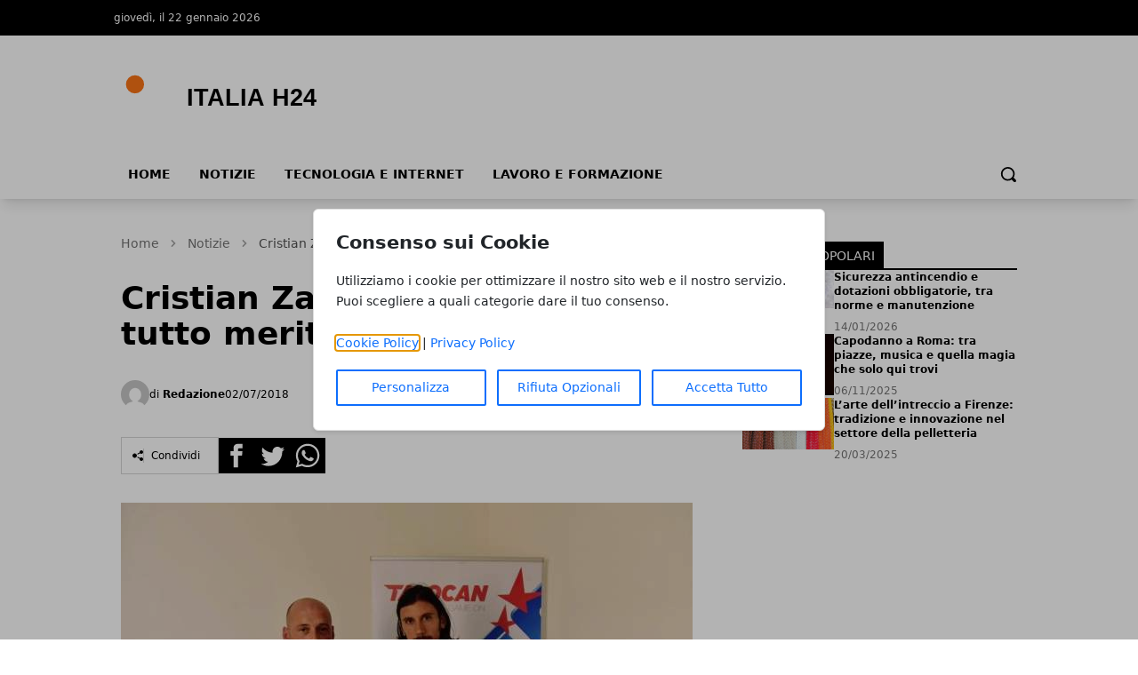

--- FILE ---
content_type: image/svg+xml
request_url: https://wf-pbn.s3.eu-central-1.amazonaws.com/www.italiah24.it/imported-media/logo-italia-h24-white.svg
body_size: 439
content:
<svg version="1.1" xmlns="http://www.w3.org/2000/svg" xmlns:xlink="http://www.w3.org/1999/xlink" viewBox="0 0 50 10">
<style type="text/css">
.logo-icon{transform: matrix(0.30,0.00,0.00,0.30,2,1); fill:#f97316;}
.logo-text{fill: #FFFFFF;font-family:"Arial"; font-weight: bold;font-size: 4px}
</style>
<g>
<circle class="logo-icon" cx="5" cy="5" r="5"/>
<text transform="matrix(1 0 0 1 12 6)" class="logo-text">ITALIA H24</text>
</g>
</svg>